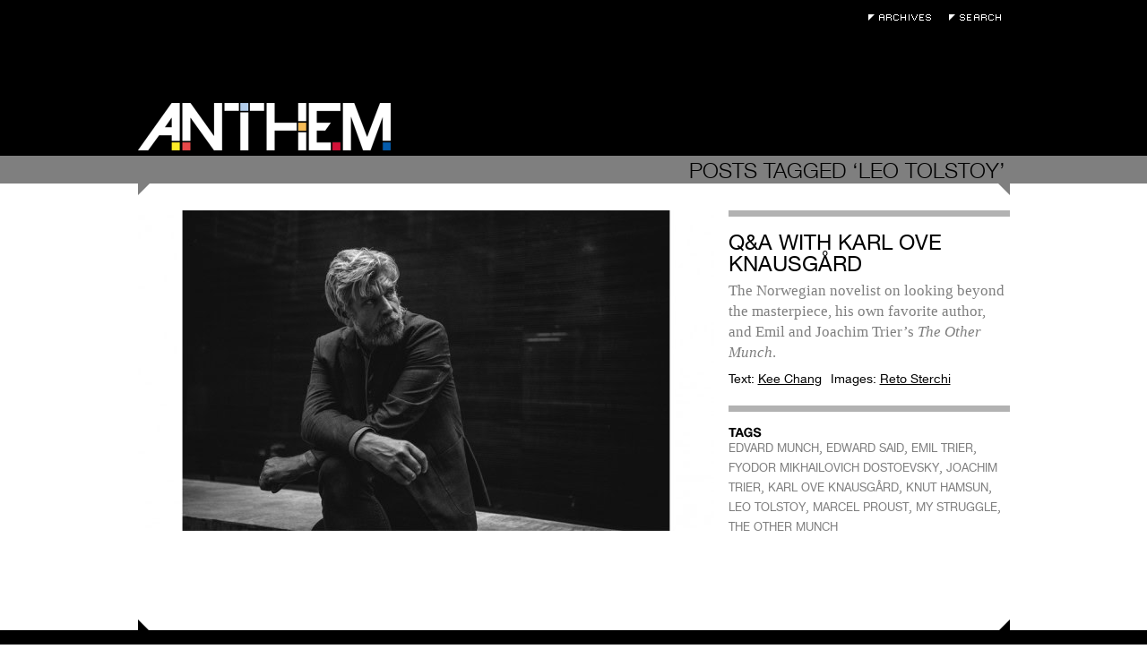

--- FILE ---
content_type: text/html; charset=UTF-8
request_url: https://anthemmagazine.com/tag/leo-tolstoy/
body_size: 5614
content:
<!DOCTYPE html>
<html lang="en-US">

<head>
	<meta charset="UTF-8" />
	
	
	<title>
		   Tag Archive for &quot;LEO TOLSTOY&quot; - Anthem Magazine	</title>
	
	<link rel="shortcut icon" href="/favicon.ico">
	
	<link rel="stylesheet" href="https://anthemmagazine.com/wp-content/themes/AnthemMag-Theme/style.css">
	
	<link rel="pingback" href="https://anthemmagazine.com/xmlrpc.php">
	
	<script type='text/javascript' src='/wp-content/plugins/portfolio-slideshow-pro/js/video.js?ver=1.0.0'></script>

	
	<meta name='robots' content='max-image-preview:large' />
<link rel='dns-prefetch' href='//ajax.googleapis.com' />
<link rel="alternate" type="application/rss+xml" title="Anthem Magazine &raquo; Feed" href="https://anthemmagazine.com/feed/" />
<link rel="alternate" type="application/rss+xml" title="Anthem Magazine &raquo; Comments Feed" href="https://anthemmagazine.com/comments/feed/" />
<link rel="alternate" type="application/rss+xml" title="Anthem Magazine &raquo; LEO TOLSTOY Tag Feed" href="https://anthemmagazine.com/tag/leo-tolstoy/feed/" />
<style id='wp-img-auto-sizes-contain-inline-css' type='text/css'>
img:is([sizes=auto i],[sizes^="auto," i]){contain-intrinsic-size:3000px 1500px}
/*# sourceURL=wp-img-auto-sizes-contain-inline-css */
</style>
<link rel='stylesheet' id='portfolio_slideshow-css' href='https://anthemmagazine.com/wp-content/plugins/portfolio-slideshow-pro/css/portfolio-slideshow.css?ver=1.4.9' type='text/css' media='screen' />
<link rel='stylesheet' id='videojs-css' href='https://anthemmagazine.com/wp-content/plugins/portfolio-slideshow-pro/css/video-js.css?ver=1.4.9' type='text/css' media='screen' />
<link rel='stylesheet' id='videoskin-css' href='https://anthemmagazine.com/wp-content/plugins/portfolio-slideshow-pro/css/skins/hu.css?ver=1.4.9' type='text/css' media='screen' />
<link rel='stylesheet' id='fancybox-css' href='https://anthemmagazine.com/wp-content/plugins/portfolio-slideshow-pro/js/fancybox/jquery.fancybox-1.3.4.css?ver=1.3.4' type='text/css' media='screen' />
<style id='wp-emoji-styles-inline-css' type='text/css'>

	img.wp-smiley, img.emoji {
		display: inline !important;
		border: none !important;
		box-shadow: none !important;
		height: 1em !important;
		width: 1em !important;
		margin: 0 0.07em !important;
		vertical-align: -0.1em !important;
		background: none !important;
		padding: 0 !important;
	}
/*# sourceURL=wp-emoji-styles-inline-css */
</style>
<link rel='stylesheet' id='wp-block-library-css' href='https://anthemmagazine.com/wp-includes/css/dist/block-library/style.min.css?ver=6.9' type='text/css' media='all' />
<style id='global-styles-inline-css' type='text/css'>
:root{--wp--preset--aspect-ratio--square: 1;--wp--preset--aspect-ratio--4-3: 4/3;--wp--preset--aspect-ratio--3-4: 3/4;--wp--preset--aspect-ratio--3-2: 3/2;--wp--preset--aspect-ratio--2-3: 2/3;--wp--preset--aspect-ratio--16-9: 16/9;--wp--preset--aspect-ratio--9-16: 9/16;--wp--preset--color--black: #000000;--wp--preset--color--cyan-bluish-gray: #abb8c3;--wp--preset--color--white: #ffffff;--wp--preset--color--pale-pink: #f78da7;--wp--preset--color--vivid-red: #cf2e2e;--wp--preset--color--luminous-vivid-orange: #ff6900;--wp--preset--color--luminous-vivid-amber: #fcb900;--wp--preset--color--light-green-cyan: #7bdcb5;--wp--preset--color--vivid-green-cyan: #00d084;--wp--preset--color--pale-cyan-blue: #8ed1fc;--wp--preset--color--vivid-cyan-blue: #0693e3;--wp--preset--color--vivid-purple: #9b51e0;--wp--preset--gradient--vivid-cyan-blue-to-vivid-purple: linear-gradient(135deg,rgb(6,147,227) 0%,rgb(155,81,224) 100%);--wp--preset--gradient--light-green-cyan-to-vivid-green-cyan: linear-gradient(135deg,rgb(122,220,180) 0%,rgb(0,208,130) 100%);--wp--preset--gradient--luminous-vivid-amber-to-luminous-vivid-orange: linear-gradient(135deg,rgb(252,185,0) 0%,rgb(255,105,0) 100%);--wp--preset--gradient--luminous-vivid-orange-to-vivid-red: linear-gradient(135deg,rgb(255,105,0) 0%,rgb(207,46,46) 100%);--wp--preset--gradient--very-light-gray-to-cyan-bluish-gray: linear-gradient(135deg,rgb(238,238,238) 0%,rgb(169,184,195) 100%);--wp--preset--gradient--cool-to-warm-spectrum: linear-gradient(135deg,rgb(74,234,220) 0%,rgb(151,120,209) 20%,rgb(207,42,186) 40%,rgb(238,44,130) 60%,rgb(251,105,98) 80%,rgb(254,248,76) 100%);--wp--preset--gradient--blush-light-purple: linear-gradient(135deg,rgb(255,206,236) 0%,rgb(152,150,240) 100%);--wp--preset--gradient--blush-bordeaux: linear-gradient(135deg,rgb(254,205,165) 0%,rgb(254,45,45) 50%,rgb(107,0,62) 100%);--wp--preset--gradient--luminous-dusk: linear-gradient(135deg,rgb(255,203,112) 0%,rgb(199,81,192) 50%,rgb(65,88,208) 100%);--wp--preset--gradient--pale-ocean: linear-gradient(135deg,rgb(255,245,203) 0%,rgb(182,227,212) 50%,rgb(51,167,181) 100%);--wp--preset--gradient--electric-grass: linear-gradient(135deg,rgb(202,248,128) 0%,rgb(113,206,126) 100%);--wp--preset--gradient--midnight: linear-gradient(135deg,rgb(2,3,129) 0%,rgb(40,116,252) 100%);--wp--preset--font-size--small: 13px;--wp--preset--font-size--medium: 20px;--wp--preset--font-size--large: 36px;--wp--preset--font-size--x-large: 42px;--wp--preset--spacing--20: 0.44rem;--wp--preset--spacing--30: 0.67rem;--wp--preset--spacing--40: 1rem;--wp--preset--spacing--50: 1.5rem;--wp--preset--spacing--60: 2.25rem;--wp--preset--spacing--70: 3.38rem;--wp--preset--spacing--80: 5.06rem;--wp--preset--shadow--natural: 6px 6px 9px rgba(0, 0, 0, 0.2);--wp--preset--shadow--deep: 12px 12px 50px rgba(0, 0, 0, 0.4);--wp--preset--shadow--sharp: 6px 6px 0px rgba(0, 0, 0, 0.2);--wp--preset--shadow--outlined: 6px 6px 0px -3px rgb(255, 255, 255), 6px 6px rgb(0, 0, 0);--wp--preset--shadow--crisp: 6px 6px 0px rgb(0, 0, 0);}:where(.is-layout-flex){gap: 0.5em;}:where(.is-layout-grid){gap: 0.5em;}body .is-layout-flex{display: flex;}.is-layout-flex{flex-wrap: wrap;align-items: center;}.is-layout-flex > :is(*, div){margin: 0;}body .is-layout-grid{display: grid;}.is-layout-grid > :is(*, div){margin: 0;}:where(.wp-block-columns.is-layout-flex){gap: 2em;}:where(.wp-block-columns.is-layout-grid){gap: 2em;}:where(.wp-block-post-template.is-layout-flex){gap: 1.25em;}:where(.wp-block-post-template.is-layout-grid){gap: 1.25em;}.has-black-color{color: var(--wp--preset--color--black) !important;}.has-cyan-bluish-gray-color{color: var(--wp--preset--color--cyan-bluish-gray) !important;}.has-white-color{color: var(--wp--preset--color--white) !important;}.has-pale-pink-color{color: var(--wp--preset--color--pale-pink) !important;}.has-vivid-red-color{color: var(--wp--preset--color--vivid-red) !important;}.has-luminous-vivid-orange-color{color: var(--wp--preset--color--luminous-vivid-orange) !important;}.has-luminous-vivid-amber-color{color: var(--wp--preset--color--luminous-vivid-amber) !important;}.has-light-green-cyan-color{color: var(--wp--preset--color--light-green-cyan) !important;}.has-vivid-green-cyan-color{color: var(--wp--preset--color--vivid-green-cyan) !important;}.has-pale-cyan-blue-color{color: var(--wp--preset--color--pale-cyan-blue) !important;}.has-vivid-cyan-blue-color{color: var(--wp--preset--color--vivid-cyan-blue) !important;}.has-vivid-purple-color{color: var(--wp--preset--color--vivid-purple) !important;}.has-black-background-color{background-color: var(--wp--preset--color--black) !important;}.has-cyan-bluish-gray-background-color{background-color: var(--wp--preset--color--cyan-bluish-gray) !important;}.has-white-background-color{background-color: var(--wp--preset--color--white) !important;}.has-pale-pink-background-color{background-color: var(--wp--preset--color--pale-pink) !important;}.has-vivid-red-background-color{background-color: var(--wp--preset--color--vivid-red) !important;}.has-luminous-vivid-orange-background-color{background-color: var(--wp--preset--color--luminous-vivid-orange) !important;}.has-luminous-vivid-amber-background-color{background-color: var(--wp--preset--color--luminous-vivid-amber) !important;}.has-light-green-cyan-background-color{background-color: var(--wp--preset--color--light-green-cyan) !important;}.has-vivid-green-cyan-background-color{background-color: var(--wp--preset--color--vivid-green-cyan) !important;}.has-pale-cyan-blue-background-color{background-color: var(--wp--preset--color--pale-cyan-blue) !important;}.has-vivid-cyan-blue-background-color{background-color: var(--wp--preset--color--vivid-cyan-blue) !important;}.has-vivid-purple-background-color{background-color: var(--wp--preset--color--vivid-purple) !important;}.has-black-border-color{border-color: var(--wp--preset--color--black) !important;}.has-cyan-bluish-gray-border-color{border-color: var(--wp--preset--color--cyan-bluish-gray) !important;}.has-white-border-color{border-color: var(--wp--preset--color--white) !important;}.has-pale-pink-border-color{border-color: var(--wp--preset--color--pale-pink) !important;}.has-vivid-red-border-color{border-color: var(--wp--preset--color--vivid-red) !important;}.has-luminous-vivid-orange-border-color{border-color: var(--wp--preset--color--luminous-vivid-orange) !important;}.has-luminous-vivid-amber-border-color{border-color: var(--wp--preset--color--luminous-vivid-amber) !important;}.has-light-green-cyan-border-color{border-color: var(--wp--preset--color--light-green-cyan) !important;}.has-vivid-green-cyan-border-color{border-color: var(--wp--preset--color--vivid-green-cyan) !important;}.has-pale-cyan-blue-border-color{border-color: var(--wp--preset--color--pale-cyan-blue) !important;}.has-vivid-cyan-blue-border-color{border-color: var(--wp--preset--color--vivid-cyan-blue) !important;}.has-vivid-purple-border-color{border-color: var(--wp--preset--color--vivid-purple) !important;}.has-vivid-cyan-blue-to-vivid-purple-gradient-background{background: var(--wp--preset--gradient--vivid-cyan-blue-to-vivid-purple) !important;}.has-light-green-cyan-to-vivid-green-cyan-gradient-background{background: var(--wp--preset--gradient--light-green-cyan-to-vivid-green-cyan) !important;}.has-luminous-vivid-amber-to-luminous-vivid-orange-gradient-background{background: var(--wp--preset--gradient--luminous-vivid-amber-to-luminous-vivid-orange) !important;}.has-luminous-vivid-orange-to-vivid-red-gradient-background{background: var(--wp--preset--gradient--luminous-vivid-orange-to-vivid-red) !important;}.has-very-light-gray-to-cyan-bluish-gray-gradient-background{background: var(--wp--preset--gradient--very-light-gray-to-cyan-bluish-gray) !important;}.has-cool-to-warm-spectrum-gradient-background{background: var(--wp--preset--gradient--cool-to-warm-spectrum) !important;}.has-blush-light-purple-gradient-background{background: var(--wp--preset--gradient--blush-light-purple) !important;}.has-blush-bordeaux-gradient-background{background: var(--wp--preset--gradient--blush-bordeaux) !important;}.has-luminous-dusk-gradient-background{background: var(--wp--preset--gradient--luminous-dusk) !important;}.has-pale-ocean-gradient-background{background: var(--wp--preset--gradient--pale-ocean) !important;}.has-electric-grass-gradient-background{background: var(--wp--preset--gradient--electric-grass) !important;}.has-midnight-gradient-background{background: var(--wp--preset--gradient--midnight) !important;}.has-small-font-size{font-size: var(--wp--preset--font-size--small) !important;}.has-medium-font-size{font-size: var(--wp--preset--font-size--medium) !important;}.has-large-font-size{font-size: var(--wp--preset--font-size--large) !important;}.has-x-large-font-size{font-size: var(--wp--preset--font-size--x-large) !important;}
/*# sourceURL=global-styles-inline-css */
</style>

<style id='classic-theme-styles-inline-css' type='text/css'>
/*! This file is auto-generated */
.wp-block-button__link{color:#fff;background-color:#32373c;border-radius:9999px;box-shadow:none;text-decoration:none;padding:calc(.667em + 2px) calc(1.333em + 2px);font-size:1.125em}.wp-block-file__button{background:#32373c;color:#fff;text-decoration:none}
/*# sourceURL=/wp-includes/css/classic-themes.min.css */
</style>
<script type="text/javascript" src="https://ajax.googleapis.com/ajax/libs/jquery/1.4/jquery.min.js?ver=6.9" id="jquery-js"></script>
<link rel="https://api.w.org/" href="https://anthemmagazine.com/wp-json/" /><link rel="alternate" title="JSON" type="application/json" href="https://anthemmagazine.com/wp-json/wp/v2/tags/3898" />
<!-- Portfolio Slideshow-->
<noscript><link rel="stylesheet" type="text/css" href="https://anthemmagazine.com/wp-content/plugins/portfolio-slideshow-pro/css/portfolio-slideshow-noscript.css?ver=1.4.9" /></noscript><style type="text/css">.centered .pscarousel {left: 4px; } .centered a.next.browse.right {left: 14px; } .scrollable {height:75px;} a.prev.browse.left {top:38px}a.next.browse.right {top:-48px}div.slideshow-wrapper .pager img {padding-right:8px !important; padding-bottom:8px !important;}</style><script type="text/javascript">/* <![CDATA[ */var psTimeout = new Array(); psAudio = new Array(); var psAutoplay = new Array(); var psDelay = new Array(); var psFluid = new Array(); var psTrans = new Array(); var psRandom = new Array(); var psCarouselSize = new Array(); var touchWipe = new Array(); var keyboardNav = new Array(); var psPagerStyle = new Array(); psCarousel = new Array(); var psSpeed = new Array(); var psNoWrap = new Array();/* ]]> */</script>
<!--//Portfolio Slideshow-->
</head>

<body class="archive tag tag-leo-tolstoy tag-3898 wp-theme-AnthemMag-Theme">
	
	<div id="page-wrap">

		<div id="header">

			<div class="void">
				<h1><a href="https://anthemmagazine.com/">Anthem Magazine</a></h1>
				<div class="extra">
					<ul>
						<li><a class="archives" href="/archives">Archives</a></li>
						<li><a class="search-toggle" href="#">Search</a></li>
						<form action="https://anthemmagazine.com" id="searchform" method="get">
							<div>
							    <label for="s" class="screen-reader-text">Search for:</label>
							    <input type="text" id="s" name="s" value="" placeholder="Enter Keywords" />
							</div>
						</form>
					</ul>
				</div>
			</div>
			<div class="header-bar"></div>
		</div><div id="content" class="search-page">
		
 			
							<h2 class="search-term"><span>Posts Tagged &#8216;LEO TOLSTOY&#8217;</span></h2>
				
		        
						
				<div class="post-78519 post type-post status-publish format-standard has-post-thumbnail hentry category-film tag-edvard-munch tag-edward-said tag-emil-trier tag-fyodor-mikhailovich-dostoevsky tag-joachim-trier tag-karl-ove-knausgard tag-knut-hamsun tag-leo-tolstoy tag-marcel-proust tag-my-struggle tag-the-other-munch" id="post-78519">
					<div class="post-archive-image">
						<a href="https://anthemmagazine.com/qa-with-karl-ove-knausgard/"><img width="643" height="358" src="https://anthemmagazine.com/wp-content/uploads/178C12BB-1D26-4042-BD34-922056E00927-643x358.jpeg" class="attachment-medium size-medium wp-post-image" alt="" decoding="async" fetchpriority="high" srcset="https://anthemmagazine.com/wp-content/uploads/178C12BB-1D26-4042-BD34-922056E00927-643x358.jpeg 643w, https://anthemmagazine.com/wp-content/uploads/178C12BB-1D26-4042-BD34-922056E00927.jpeg 973w" sizes="(max-width: 643px) 100vw, 643px" /></a>
					</div>
					<div class="post-archive-content">
						<div class="post-archive-text module">
							<h3><a href="https://anthemmagazine.com/qa-with-karl-ove-knausgard/">Q&#038;A with Karl Ove Knausgård</a></h3>
							<p>The Norwegian novelist on looking beyond the masterpiece, his own favorite author, and Emil and Joachim Trier’s <em>The Other Munch</em>.</p>
							<div class="postmetadata">
								<ul>
																    <li>Text: <a href="#">Kee Chang</a></li>
																								<li>Images: <a href="#">Reto Sterchi</a></li>
															    </ul>
							</div>
						</div>
						<div class="post-tags module">
							<h4>Tags</h4>
							<a href="https://anthemmagazine.com/tag/edvard-munch/" rel="tag">EDVARD MUNCH</a>, <a href="https://anthemmagazine.com/tag/edward-said/" rel="tag">EDWARD SAID</a>, <a href="https://anthemmagazine.com/tag/emil-trier/" rel="tag">EMIL TRIER</a>, <a href="https://anthemmagazine.com/tag/fyodor-mikhailovich-dostoevsky/" rel="tag">FYODOR MIKHAILOVICH DOSTOEVSKY</a>, <a href="https://anthemmagazine.com/tag/joachim-trier/" rel="tag">JOACHIM TRIER</a>, <a href="https://anthemmagazine.com/tag/karl-ove-knausgard/" rel="tag">KARL OVE KNAUSGÅRD</a>, <a href="https://anthemmagazine.com/tag/knut-hamsun/" rel="tag">KNUT HAMSUN</a>, <a href="https://anthemmagazine.com/tag/leo-tolstoy/" rel="tag">LEO TOLSTOY</a>, <a href="https://anthemmagazine.com/tag/marcel-proust/" rel="tag">MARCEL PROUST</a>, <a href="https://anthemmagazine.com/tag/my-struggle/" rel="tag">MY STRUGGLE</a>, <a href="https://anthemmagazine.com/tag/the-other-munch/" rel="tag">THE OTHER MUNCH</a> 						</div>
					</div>
				</div>

						
	</div>
		</div>
		<div id="footer">
			<div class="void">
				<div class="navigation">
	<!--?php wp_nav_menu( array( 'sort_column' => 'menu_order', 'container_class' => 'menu-header' ) ); ?-->
	<ul id="menu-pages" class="menu">
		<li class="menu-item newsletter-signup"><a href="#">Newsletter Signup</a></li>
		<li class="menu-item"><a href="/about">About</a></li>
		<li class="menu-item"><a href="/contributors">Contributors</a></li>
	</ul>
	<form action="https://oi.vresp.com?fid=a4dd089e48" method="post" id="signup-form">
		<div>
			<input id="edit-search-theme-form-keys" name="email_address" size="15" type="text" placeholder="Enter Email" />
		</div>
	</form>
</div>			</div>
		</div>

	</div>

	<script type="speculationrules">
{"prefetch":[{"source":"document","where":{"and":[{"href_matches":"/*"},{"not":{"href_matches":["/wp-*.php","/wp-admin/*","/wp-content/uploads/*","/wp-content/*","/wp-content/plugins/*","/wp-content/themes/AnthemMag-Theme/*","/*\\?(.+)"]}},{"not":{"selector_matches":"a[rel~=\"nofollow\"]"}},{"not":{"selector_matches":".no-prefetch, .no-prefetch a"}}]},"eagerness":"conservative"}]}
</script>
<script type='text/javascript'>/* <![CDATA[ */ var portfolioSlideshowOptions = { psFancyBox:true, psHash:0, psThumbSize:'75', psLoader:true, psFluid:false, psTouchSwipe:true, psKeyboardNav:false, psInfoTxt:'of' };/* ]]> */</script><script type="text/javascript" src="https://anthemmagazine.com/wp-content/plugins/portfolio-slideshow-pro/js/jquery.cycle.all.min.js?ver=2.99" id="cycle-js"></script>
<script type="text/javascript" src="https://anthemmagazine.com/wp-content/plugins/portfolio-slideshow-pro/js/scrollable.min.js?ver=1.2.5" id="scrollable-js"></script>
<script type="text/javascript" src="https://anthemmagazine.com/wp-content/plugins/portfolio-slideshow-pro/js/portfolio-slideshow.js?ver=1.4.9" id="portfolio-slideshow-js"></script>
<script type="text/javascript" src="https://anthemmagazine.com/wp-content/plugins/portfolio-slideshow-pro/js/jquery.hoverIntent.minified.js?ver=1.4.9" id="hover-intent-js"></script>
<script type="text/javascript" src="https://anthemmagazine.com/wp-content/plugins/portfolio-slideshow-pro/js/fancybox/jquery.fancybox-1.3.4.pack.js?ver=1.3.4" id="fancybox-js"></script>
<script id="wp-emoji-settings" type="application/json">
{"baseUrl":"https://s.w.org/images/core/emoji/17.0.2/72x72/","ext":".png","svgUrl":"https://s.w.org/images/core/emoji/17.0.2/svg/","svgExt":".svg","source":{"concatemoji":"https://anthemmagazine.com/wp-includes/js/wp-emoji-release.min.js?ver=6.9"}}
</script>
<script type="module">
/* <![CDATA[ */
/*! This file is auto-generated */
const a=JSON.parse(document.getElementById("wp-emoji-settings").textContent),o=(window._wpemojiSettings=a,"wpEmojiSettingsSupports"),s=["flag","emoji"];function i(e){try{var t={supportTests:e,timestamp:(new Date).valueOf()};sessionStorage.setItem(o,JSON.stringify(t))}catch(e){}}function c(e,t,n){e.clearRect(0,0,e.canvas.width,e.canvas.height),e.fillText(t,0,0);t=new Uint32Array(e.getImageData(0,0,e.canvas.width,e.canvas.height).data);e.clearRect(0,0,e.canvas.width,e.canvas.height),e.fillText(n,0,0);const a=new Uint32Array(e.getImageData(0,0,e.canvas.width,e.canvas.height).data);return t.every((e,t)=>e===a[t])}function p(e,t){e.clearRect(0,0,e.canvas.width,e.canvas.height),e.fillText(t,0,0);var n=e.getImageData(16,16,1,1);for(let e=0;e<n.data.length;e++)if(0!==n.data[e])return!1;return!0}function u(e,t,n,a){switch(t){case"flag":return n(e,"\ud83c\udff3\ufe0f\u200d\u26a7\ufe0f","\ud83c\udff3\ufe0f\u200b\u26a7\ufe0f")?!1:!n(e,"\ud83c\udde8\ud83c\uddf6","\ud83c\udde8\u200b\ud83c\uddf6")&&!n(e,"\ud83c\udff4\udb40\udc67\udb40\udc62\udb40\udc65\udb40\udc6e\udb40\udc67\udb40\udc7f","\ud83c\udff4\u200b\udb40\udc67\u200b\udb40\udc62\u200b\udb40\udc65\u200b\udb40\udc6e\u200b\udb40\udc67\u200b\udb40\udc7f");case"emoji":return!a(e,"\ud83e\u1fac8")}return!1}function f(e,t,n,a){let r;const o=(r="undefined"!=typeof WorkerGlobalScope&&self instanceof WorkerGlobalScope?new OffscreenCanvas(300,150):document.createElement("canvas")).getContext("2d",{willReadFrequently:!0}),s=(o.textBaseline="top",o.font="600 32px Arial",{});return e.forEach(e=>{s[e]=t(o,e,n,a)}),s}function r(e){var t=document.createElement("script");t.src=e,t.defer=!0,document.head.appendChild(t)}a.supports={everything:!0,everythingExceptFlag:!0},new Promise(t=>{let n=function(){try{var e=JSON.parse(sessionStorage.getItem(o));if("object"==typeof e&&"number"==typeof e.timestamp&&(new Date).valueOf()<e.timestamp+604800&&"object"==typeof e.supportTests)return e.supportTests}catch(e){}return null}();if(!n){if("undefined"!=typeof Worker&&"undefined"!=typeof OffscreenCanvas&&"undefined"!=typeof URL&&URL.createObjectURL&&"undefined"!=typeof Blob)try{var e="postMessage("+f.toString()+"("+[JSON.stringify(s),u.toString(),c.toString(),p.toString()].join(",")+"));",a=new Blob([e],{type:"text/javascript"});const r=new Worker(URL.createObjectURL(a),{name:"wpTestEmojiSupports"});return void(r.onmessage=e=>{i(n=e.data),r.terminate(),t(n)})}catch(e){}i(n=f(s,u,c,p))}t(n)}).then(e=>{for(const n in e)a.supports[n]=e[n],a.supports.everything=a.supports.everything&&a.supports[n],"flag"!==n&&(a.supports.everythingExceptFlag=a.supports.everythingExceptFlag&&a.supports[n]);var t;a.supports.everythingExceptFlag=a.supports.everythingExceptFlag&&!a.supports.flag,a.supports.everything||((t=a.source||{}).concatemoji?r(t.concatemoji):t.wpemoji&&t.twemoji&&(r(t.twemoji),r(t.wpemoji)))});
//# sourceURL=https://anthemmagazine.com/wp-includes/js/wp-emoji-loader.min.js
/* ]]> */
</script>
	
	<!-- Start Quantcast tag -->
	<script type="text/javascript">
	_qoptions={
	qacct:"p-4e_Gm9yTQNOmE"};
	</script>
	<script type="text/javascript" src="https://edge.quantserve.com/quant.js"></script>
	<noscript>
	<img src="https://pixel.quantserve.com/pixel/p-4e_Gm9yTQNOmE.gif" style="display: none;" border="0" height="1" width="1" alt="Quantcast"/>
	</noscript>
	<!-- End Quantcast tag -->
	
</body>
<script src="/wp-content/themes/AnthemMag-Theme/js/anthem.js" type="text/javascript"></script>
</html>
